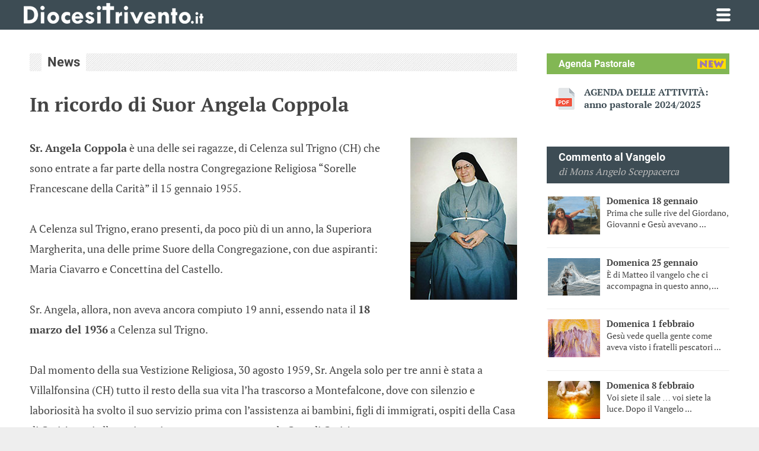

--- FILE ---
content_type: text/html; charset=utf-8
request_url: https://www.diocesitrivento.it/news/2015/07/09/in-ricordo-di-suor-angela-coppola/3074
body_size: 33131
content:
<!DOCTYPE html><html"><head><meta charset="utf-8" /><title>In ricordo di Suor Angela Coppola | Diocesi di Trivento</title><link rel="icon" href="/favicon.ico" type="image/x-icon" /><meta name="viewport" content="width=device-width, initial-scale=1, maximum-scale=1" /><link href="/css/dt?v=DR-N8rNDSzEFrylYVpGDGqltTN-WKt92eeUL9GV2G781" rel="stylesheet"/><script src="https://ajax.googleapis.com/ajax/libs/jquery/1.12.4/jquery.min.js"></script><meta name="description" content="Sr. Angela Coppola è una delle sei ragazze, di Celenza sul Trigno (CH) che sono entrate a far parte della nostra Congregazione Religiosa “Sorelle Francescane ..." /></head><body><form method="post" action="./3074" id="formDT"><div id="copriSchermo"></div><header><section class="content"><a href="/" id="logo"></a><nav><ul><li><a href="/" class="home">&nbsp;</a></li><li><a href="/vescovo">Vescovo</a><ul><li><a href="/vescovo/camillo-cibotti">S.E. Camillo Cibotti</a></li><li><a href="https://www.diocesitrivento.it/testi/download/Agenda-Pastorale-del-Vescovo.pdf" target="_blank">Agenda del Vescovo</a></li><li><a href="/vescovo/news-e-messaggi">News e messaggi</a></li><li><a href="/vescovo/omelie">Omelie</a></li><li><a href="/vescovo/lo-stemma">Lo stemma</a></li><li><a href="/vescovo/cronotassi-dei-vescovi">Cronotassi dei Vescovi</a></li><li><a href="/vescovo/contatta-il-vescovo">Contatta il Vescovo</a></li></ul></li><li><a href="/sinodo-diocesi-trivento">Sinodo in Diocesi</a></li><li><a href="/diocesi">Diocesi</a><ul><li><a href="/diocesi/curia-diocesana">Curia Diocesana</a></li><li><a href="/diocesi/sacerdoti-e-diaconi">Sacerdoti e Diaconi</a></li><li><a href="/diocesi/progetto-policoro">Il Progetto Policoro</a></li><li><a href="/diocesi/religiosi">Religiosi</a></li><li><a href="/diocesi/istituti-e-uffici">Istituti e Uffici</a></li><li><a href="/diocesi/azione-cattolica-diocesana">Azione Cattolica Diocesana</a></li><li><a href="/diocesi/centro-progetto-culturale">Centro Progetto Culturale</a></li><li><a href="/diocesi/le-parrocchie">Le parrocchie</a></li><li><a href="/diocesi/i-comuni-della-diocesi">I comuni della Diocesi</a></li><li><a href="/diocesi/bollettino-diocesano">Bollettino Diocesano</a></li><li><a href="http://www.diocesitrivento.it/storia-diocesi-trivento.aspx?sez=6&sotSez=1" target="_blank">Storia della Diocesi</a></li></ul></li><li><a href="/piano-pastorale">Piano Pastorale</a><ul><li><a href="/piano-pastorale/introduzione">Introduzione</a></li><li><a href="/piano-pastorale/premessa">Premessa</a></li><li><a href="/piano-pastorale/riferimenti-alla-famiglia-nelle-scritture">Riferimenti alla Famiglia nelle Scritture</a></li><li><a href="/piano-pastorale/icona-biblica">Icona biblica</a></li><li><a href="/piano-pastorale/obiettivo-e-stile-sinodale">Obiettivo e stile sinodale</a></li><li><a href="/piano-pastorale/missione-formazione">Missione Formazione</a></li><li><a href="/piano-pastorale/missione-ascolto">Missione Ascolto</a></li><li><a href="/piano-pastorale/missione-annuncio">Missione Annuncio</a></li><li><a href="/piano-pastorale/missione-testimonianza">Missione Testimonianza</a></li><li><a href="/piano-pastorale/responsabile-del-progetto">Responsabile del Progetto</a></li><li><a href="/piano-pastorale/conclusione">Conclusione</a></li><li><a href="/piano-pastorale/scarica-il-libetto">Scarica il libretto</a></li></ul></li><li><a href="/caritas-diocesana">Caritas Diocesana</a><ul><li><a href="/caritas-diocesana/notizie">Notizie</a></li><li><a href="/caritas-diocesana/emergenze-e-solidarieta">Emergenze e Solidarietà</a></li><li><a href="/caritas-diocesana/storia">Storia</a></li><li><a href="/caritas-diocesana/compiti">Compiti</a></li><li><a href="/caritas-diocesana/perche">Perché</a></li><li><a href="/caritas-diocesana/ambiti-di-intervento">Ambiti di intervento</a></li><li><a href="/caritas-diocesana/pubblicazioni">Pubblicazioni</a></li></ul></li><li><a href="/contatti">Contatti</a></li></ul></nav></section><hr><section class="content"><nav class="main"><ul><li class="sel"><a href="/news">News</a></li><li><a href="/foto-video">Foto e Video</a></li><li><a href="/commento-al-vangelo">Commento al Vangelo</a></li><li><a href="/appuntamenti-in-diocesi">Appuntamenti in Diocesi</a></li></ul></nav><!-- mobile --><section class="menu-mobile"><a href="#" class="iconaMenu"></a><nav><ul><li><a href="/">Home</a></li><li><a href="/news">News</a></li><li><a href="#" class="vescovo-open">Vescovo</a><ul class="vescovo-list"><li><a href="/vescovo/camillo-cibotti">S.E. Camillo Cibotti</a></li><li><a href="/vescovo/news-e-messaggi">News e messaggi</a></li><li><a href="https://www.diocesitrivento.it/testi/download/Agenda-Pastorale-del-Vescovo.pdf" target="_blank">Agenda del Vescovo</a></li><li><a href="/vescovo/omelie">Omelie</a></li><li><a href="/vescovo/lo-stemma">Lo stemma</a></li><li><a href="/vescovo/cronotassi-dei-vescovi">Cronotassi dei vescovi</a></li><li><a href="/vescovo/contatta-il-vescovo">Contatta il Vescovo</a></li></ul></li><li><a href="#" class="diocesi-open">Diocesi</a><ul class="diocesi-list"><li><a href="/diocesi/curia-diocesana">Curia Diocesana</a></li><li><a href="/diocesi/sacerdoti-e-diaconi">Sacerdoti e diaconi</a></li><li><a href="/diocesi/religiose">Religiose</a></li><li><a href="/diocesi/istituti-e-uffici">Istituti e Uffici</a></li><li><a href="/diocesi/azione-cattolica-diocesana">Azione Cattolica Diocesana</a></li><li><a href="/diocesi/le-parrocchie">Le parrocchie</a></li><li><a href="/diocesi/i-comuni-della-diocesi">I comuni della Diocesi</a></li><li><a href="/diocesi/bollettino-diocesano">Bollettino Diocesano</a></li><li><a href="/diocesi/storia-della-diocesi">Storia della Diocesi</a></li></ul></li><li><a href="/sinodo-diocesi-trivento">Sinodo in Diocesi</a></li><li><a href="/foto-video">Foto e video</a></li><li><a href="/commento-al-vangelo">Commento al Vangelo</a></li><li><a href="/appuntamenti-in-diocesi">Appuntamenti</a></li><li><a href="#" class="caritas-open">Caritas Diocesana</a><ul class="caritas-list"><li><a href="/caritas-diocesana/notizie">Notizie</a></li><li><a href="/caritas-diocesana/emergenze-e-solidarieta">Emergenze e Solidarietà</a></li><li><a href="/caritas-diocesana/storia">Storia</a></li><li><a href="/caritas-diocesana/compiti">Compiti</a></li><li><a href="/caritas-diocesana/perche">Perché</a></li><li><a href="/caritas-diocesana/ambiti-di-intervento">Ambiti di intervento</a></li><li><a href="/caritas-diocesana/pubblicazioni">Pubblicazioni</a></li></ul></li><li><a href="#" class="piano-open">Piano Pastorale</a><ul class="piano-list"><li><a href="/piano-pastorale/introduzione">Introduzione</a></li><li><a href="/piano-pastorale/premessa">Premessa</a></li><li><a href="/piano-pastorale/riferimenti-alla-famiglia-nelle-scritture">Riferimenti alla Famiglia nelle Scritture</a></li><li><a href="/piano-pastorale/icona-biblica">Icona biblica</a></li><li><a href="/piano-pastorale/obiettivo-e-stile-sinodale">Obiettivo e stile sinodale</a></li><li><a href="/piano-pastorale/missione-formazione">Missione Formazione</a></li><li><a href="/piano-pastorale/missione-ascolto">Missione Ascolto</a></li><li><a href="/piano-pastorale/missione-annuncio">Missione Annuncio</a></li><li><a href="/piano-pastorale/missione-testimonianza">Missione Testimonianza</a></li><li><a href="/piano-pastorale/responsabile-del-progetto">Responsabile del Progetto</a></li><li><a href="/piano-pastorale/conclusione">Conclusione</a></li><li><a href="/piano-pastorale/scarica-il-libetto">Scarica il libretto</a></li></ul></li><li><a href="/contatti">Contatti</a></li></ul></nav></section></section></header><main><section id="contenuti"><div id="ContentPlaceHolder1_PanelSingolaNews"><article><h2 class="titolo"><span>News</span></h2><h1>In ricordo di Suor Angela Coppola</h1><img src="/immagini/news/grandi/_3_1_1042_.jpg" alt="In ricordo di Suor Angela Coppola" class="right"> <strong>Sr. Angela Coppola</strong> è una delle sei ragazze, di Celenza sul Trigno (CH) che sono entrate a far parte della nostra Congregazione Religiosa &ldquo;Sorelle Francescane della Carità&rdquo; il 15 gennaio 1955.<br><br>A Celenza sul Trigno, erano presenti, da poco più di un anno, la Superiora Margherita, una delle prime Suore della Congregazione, con due aspiranti: Maria Ciavarro e Concettina del Castello.<br><br>Sr. Angela, allora, non aveva ancora compiuto 19 anni, essendo nata il <strong>18 marzo del 1936</strong> a Celenza sul Trigno.<br><br>Dal momento della sua Vestizione Religiosa, 30 agosto 1959, Sr. Angela solo per tre anni è stata a Villalfonsina (CH) tutto il resto della sua vita l&rsquo;ha trascorso a Montefalcone, dove con silenzio e laboriosità ha svolto il suo servizio prima con l&rsquo;assistenza ai bambini, figli di immigrati, ospiti della Casa di Carità e poi alle anziane ricoverate sempre presso la Casa di Carità.<br><br>Per il suo carattere tranquillo, attento, laborioso, preciso, disciplinato, costante, imperturbato, il nostro Fondatore don Vittorio Cordisco, la chiamava affettuosamente &ldquo;la beata&rdquo;.<br><br>E&rsquo; sempre stata &ldquo;presa&rdquo; dal senso del dovere, dalla responsabilità per il compito che le era stato assegnato dalla superiora e dal Fondatore; è &ldquo;il mio ufficio&rdquo; soleva rispondere a chi voleva, anche scherzosamente, distoglierla o distrarla dal suo dovere.<br><br>E&rsquo; stata fedele osservante della regola, degli orari, della disciplina con semplicità disarmante e precisione unica verso se stessa e verso quanto rientrava nel suo compito con grande senso di responsabilità, pur non avendo neanche completato il ciclo scolastico delle scuole elementare.<br><br>In questi ultimi anni, dopo l&rsquo;intervento chirurgico al cuore la sua salute fisica ne ha fortemente risentito, pertanto è diminuito il suo impegno con le anziane anche se fino alla fine ha cercato ancora di rendersi utile, con le sue premure e le sue attenzioni verso di esse, anche con il solo sedersi al loro fianco per farle mangiare o bere.<br><br>Una emorragia celebrale l&rsquo;ha portata in rianimazione per sei giorni, prima di incontrare il suo Signore, che per tanti anni, aveva servito e amato su questa terra: era il pomeriggio del <strong>24 giugno 2015</strong>, Solennità di S. Giovanni Battista. Il giorno 26 ai funerale a Montefalcone hanno partecipato, oltre al Vescovo e al parroco Don Gigino, Don Benito Giorgetta della diocesi di Termoli, che da bambino è stato ospite della Casa di Carità affidato alle cure di Sr. Angela, Don Alfonso Cerrone, e P. Teofilo, nostro assistente spirituale.<br><br>Sr. Angela dal cielo possa pregare per tutte noi, per la nostra santificazione, affinché un giorno possiamo insieme contemplare la gloria di Dio. A Lode del Signore. Amen!<span class="fonte">Ufficio comunicazioni sociali</span><span class="luogo">9 luglio 2015</span><div class="share"><h3 class="titolo"><span>Condividi pagina</span></h3><ul><script type="text/javascript">var siteurl = window.location.href;document.write('<li><a href="https://www.facebook.com/sharer/sharer.php?u=' + siteurl + '" class="facebook" target="_blank"></a></li>');document.write('<li><a href="https://twitter.com/intent/tweet?text=' + encodeURIComponent(document.title) + '&url=' + siteurl + '" class="twitter" target="_blank"></a></li>');</script></ul></div></article></div><div id="ContentPlaceHolder1_PanelSuggest"><section id="recenti"><div class="content"><h2 class="titolo"><span>Ultime news</span></h2><ul><li><a href="/foto-video/2026/01/12/le-foto-del-mini-campo-vocazionale-di-gennaio-2026/5087"></a><img src="/immagini/video/441_1.jpg" alt="descrizione"><h3>Le foto del mini-campo vocazionale di gennaio 2026</h3><span>12 gennaio 2026</span><em>Foto e Video</em></li><li><a href="/news/2026/01/07/il-sacerdote-don-enzo-di-nunzio-ha-lasciato-la-vita-terrena/5081"></a><img src="/immagini/News/preview/5081.jpg" alt="descrizione"><h3>Il sacerdote Don Enzo Di Nunzio ha lasciato la vita terrena</h3><span>Trivento, 7 gennaio 2026</span><em>News</em></li><li><a href="/news/2025/11/20/pellegrinaggio-a-roma-8-novembre-2025/5075"></a><img src="/immagini/News/preview/5075.jpg" alt="descrizione"><h3>Pellegrinaggio a Roma 8 Novembre 2025</h3><span>Roma, 20 novembre 2025</span><em>News</em></li><li><a href="/foto-video/2025/11/08/la-diocesi-di-trivento-al-giubileo-2025/5076"></a><img src="/immagini/video/440_1.jpg" alt="descrizione"><h3>La Diocesi di Trivento al Giubileo 2025</h3><span>Roma, 8 novembre 2025</span><em>Foto e Video</em></li></ul></div></section></div></section><section id="sidebar"><div class="content"><div id="PanelCalendarioPastorale" class="calendarioPastorale"><h3 class="titoloVerde newGif">Agenda Pastorale</h3><ul><li><a href="/testi/download/agenda-pastorale-2024-2025.pdf" target="_blank">AGENDA DELLE ATTIVITÀ: anno pastorale 2024/2025</a></li></ul></div><div id="PanelCommenti" class="commenti"><h3 class="titoloBlu">Commento al Vangelo</h3><em>di Mons Angelo Sceppacerca</em><ul><li><a href="/commento-al-vangelo/2026/01/18/domenica-18-gennaio/5085"></a><img src="/immagini/news/preview/_26_1_1077_.jpg"><h4>Domenica 18 gennaio</h4><p>Prima che sulle rive del Giordano, Giovanni e Gesù avevano ...</p></li><li><a href="/commento-al-vangelo/2026/01/25/domenica-25-gennaio/5089"></a><img src="/immagini/news/preview/_26_1_1078_.jpg"><h4>Domenica 25 gennaio</h4><p>È di Matteo il vangelo che ci accompagna in questo anno, ...</p></li><li><a href="/commento-al-vangelo/2026/02/01/domenica-1-febbraio/5090"></a><img src="/immagini/news/preview/_26_1_1079_.jpg"><h4>Domenica 1 febbraio</h4><p>Gesù vede quella gente come aveva visto i fratelli pescatori ...</p></li><li><a href="/commento-al-vangelo/2026/02/08/domenica-8-febbraio/5091"></a><img src="/immagini/news/preview/_26_1_1080_.jpg"><h4>Domenica 8 febbraio</h4><p>Voi siete il sale … voi siete la luce. Dopo il Vangelo ...</p></li><li><a href="/commento-al-vangelo/2026/02/15/domenica-15-febbraio/5092"></a><img src="/immagini/news/preview/_26_1_1081_.jpg"><h4>Domenica 15 febbraio</h4><p>Gesù realizza quello che le Scritture dicevano di lui. ...</p></li><li><a href="/commento-al-vangelo/2026/02/18/18-febbraio-mercoledi-delle-ceneri/5093"></a><img src="/immagini/news/preview/_26_1_1082_.jpg"><h4>18 febbraio - Mercoledì delle Ceneri</h4><p>"Quando fai l'elemosina... quando pregate... quando ...</p></li></ul></div><div id="PanelMinori" class="popupMinori"><a href="/testi/download/centro-ascolto-minori-2022.pdf" target="_blank"><strong>Centro ascolto minori</strong></a><br /><a href="/testi/download/per-saperne-di-piu-minori-2024.pdf" target="_blank"><strong>Per saperne di pi&ugrave;</strong></a><br /></div><a href="https://www.unitineldono.it/" target="_blank"><img src="/immagini/logo_CEI_uniti_nel_dono.jpg" class="sidebarBanner" alt="Logo CEI uniti nel Dono"></a><!--<img src="/immagini/banner-quaresima-2021.jpg" class="sidebarBanner" alt="Catechesi del Vescovo Claudio">--><!--<a href="https://www.diocesitrivento.it/TESTI/download/BOLLETTINO_2017-19_web.pdf" target="_blank"><img src="/immagini/bollettino-diocesano-trivento-2017-2019.png" class="sidebarBanner" alt="Bollettino della Diocesi di Trivento 2017-2019"></a>--><!--<div id="sinodo"><section><a href="https://www.synod.va/it.html" target="_blank">Sito Ufficiale del Sinodo 2021-2023</a><span></span><a href="https://camminosinodale.chiesacattolica.it/" target="_blank">Cammino Sinodale delle Chiese Italiane</a></section></div>--><a href="http://www.chieseabruzzomolise.it/" target="_blank"><img src="/immagini/logo-ceam.jpg" class="sidebarBanner" alt="Logo CEAM"></a><a href="https://www.diocesitrivento.it/8xmille"><img src="/immagini/8xmille-banner.jpg" class="sidebarBanner" alt="8xmille della Diocesi di Trivento"></a><a href="https://acs-italia.org/dona-ora/" target="_blank"><img src="/immagini/Brand-ACS.png" class="sidebarBanner" alt="Aiuto alla Chiesa che soffre - Dona ora"></a><!--<a href="https://www.diocesitrivento.it/testi/download/5permille2018.jpg" target="_blank"><img src="/immagini/5mille2018-home.png" class="sidebarBanner" alt="5 per mille alla Caritas di Trivento"></a><a href="https://www.diocesitrivento.it/foto-video/2018/07/31/la-cattedrale-di-trivento-in-3d/3870"><img src="/immagini/cattedrale3d.jpg" class="sidebarBanner" alt="La Cattedrale di Trivento in 3D"></a>--><a href="https://www.diocesitrivento.it/news/2020/07/27/20-anni-di-episcopato-di-mons-antonio-santucci-un-libro-a-cura-di-don-francesco-martino/4354"><img src="/immagini/santucci-LIBRO.gif" class="sidebarBanner" alt="20 Anni di Episcopato di Mons. Antonio Santucci: un libro a cura di don Francesco Martino"></a><!--<img src="/immagini/banner-messa-vescovo-canneto.gif" class="sidebarBanner" alt="Mons. Claudio Palumbo ogni domenica alle ore 10.00 celebrerà la Santa Messa nel Santuario Diocesano della Madonna di Canneto">--><div id="PanelDownload" class="download"><h3 class="titoloBlu">News e documenti scaricabili</h3><ul><li><a href='/TESTI/download/Rendiconto-2023-diocesi-trivento.pdf' target='_blank' title='Scarica il file'><span>News</span>ESERCIZIO FINANZIARIO 2023 DELLA DIOCESI DI TRIVENTO</a></li><li><a href='/TESTI/download/Metodologia-Catechesi-2023.pptx' target='_blank' title='Scarica il file'><span>News</span>UFFICIO CATECHISTICO DIOCESANO - I incontro di formazione per i catechisti della Diocesi di Trivento in Metodologia Catechistica</a></li></ul></div></div></section></main><footer><section class="content"><ul class="infoGeneriche"><li><img src="/immagini/diocesi-trivento-white.png" alt="Diocesi di Trivento" /></li><li>Piazza Cattedrale, 12<br>86029 Trivento (CB)</li><li>Email: <a href="mailto:info@diocesitrivento.it">info@diocesitrivento.it</a></li><li>Tel: <a href="tel:+390874871745">(+39) 0874/871745</a></li></ul><nav><ul><li><a href="/">Home</a></li><li><a href="/vescovo/claudio-palumbo">Vescovo</a></li><li><a href="/diocesi/curia-diocesana">Diocesi</a></li><li><a href="/news">News</a></li><li><a href="/foto-video">Foto e Video</a></li><li><a href="/commento-al-vangelo">Commento al Vangelo</a></li><li><a href="/appuntamenti-in-diocesi">Appuntamenti in Diocesi</a></li><li><a href="/caritas-diocesana/notizie">Caritas Diocesana</a></li><li><a href="/contatti">Contatti</a></li></ul></nav><ul class="credits"><li><h3>CREDITS</h3></li><li>Scrivi al responsabile dell'Ufficio Diocesano per le Comunicazioni Sociali <a href="mailto:domenicantonio.fazioli@diocesitrivento.it">domenicantonio.fazioli@diocesitrivento.it</a></li><li>Segnala eventuali errori riscontrati durante la navigazione, o dai un suggerimento per migliorare il sito <a href="mailto:webmaster@diocesitrivento.it">webmaster@diocesitrivento.it</a></li><li>Aiutaci ad aggiornare il sito diocesano: invia materiale testuale, fotografico e video a <a href="mailto:domenicantonio.fazioli@diocesitrivento.it">domenicantonio.fazioli@diocesitrivento.it</a></li></ul></section></footer><section id="superfooter"><div class="content"><a rel="license" href="https://creativecommons.org/licenses/by-sa/3.0/it/" target="_blank"><img alt="Licenza Creative Commons" src="https://i.creativecommons.org/l/by-sa/3.0/it/88x31.png"></a>Le informazioni e gli articoli pubblicati su questo sito sono distribuiti con Licenza <a rel="license" href="https://creativecommons.org/licenses/by-sa/3.0/it/" target="_blank">Creative Commons Attribuzione - Condividi allo stesso modo 3.0 Italia</a><!-- Inizio Codice Shinystat --><p><script type="text/javascript" language="JavaScript" src="https://codice.shinystat.com/cgi-bin/getcod.cgi?USER=diocesitrivento"></script><noscript><a href="https://www.shinystat.com/it" target="_top"><img src="https://www.shinystat.com/cgi-bin/shinystat.cgi?USER=diocesitrivento" alt="Contatori visite gratuiti" border="0"></a></noscript></p><!-- Fine Codice Shinystat --></div></section><script src="/js/dt?v=zZrkFCYY0mkAwmue8pgqgSbhQEpJGfIY66i_DsUX0RI1"></script><a href="#" id="top"></a><script async src="https://www.googletagmanager.com/gtag/js?id=UA-37938496-1"></script><script>window.dataLayer = window.dataLayer || [];function gtag() { dataLayer.push(arguments) };gtag('js', new Date());gtag('config', 'UA-37938496-1');</script><div class="aspNetHidden"><input type="hidden" name="__VIEWSTATEGENERATOR" id="__VIEWSTATEGENERATOR" value="CA8C29DA" /></div><div class="aspNetHidden"><input type="hidden" name="__VIEWSTATE" id="__VIEWSTATE" value="/[base64]/[base64]" /></div></form></body></html>

--- FILE ---
content_type: text/css; charset=utf-8
request_url: https://www.diocesitrivento.it/css/dt?v=DR-N8rNDSzEFrylYVpGDGqltTN-WKt92eeUL9GV2G781
body_size: 42672
content:
/* Minification failed. Returning unminified contents.
(214,29): run-time error CSS1035: Expected colon, found '}'*/
/* latin-ext */
@font-face {font-family: 'PT Serif';font-style: normal;font-weight: 400;src: local('PT Serif'), local('PTSerif-Regular'), url(https://fonts.gstatic.com/s/ptserif/v8/CPRt--GVMETgA6YEaoGitxTbgVql8nDJpwnrE27mub0.woff2) format('woff2');unicode-range: U+0100-024F, U+1E00-1EFF, U+20A0-20AB, U+20AD-20CF, U+2C60-2C7F, U+A720-A7FF;
}
/* latin */
@font-face {font-family: 'PT Serif';font-style: normal;font-weight: 400;src: local('PT Serif'), local('PTSerif-Regular'), url(https://fonts.gstatic.com/s/ptserif/v8/I-OtoJZa3TeyH6D9oli3ifesZW2xOQ-xsNqO47m55DA.woff2) format('woff2');unicode-range: U+0000-00FF, U+0131, U+0152-0153, U+02C6, U+02DA, U+02DC, U+2000-206F, U+2074, U+20AC, U+2212, U+2215;
}/* latin-ext */
@font-face {font-family: 'PT Serif';font-style: normal;font-weight: 700;src: local('PT Serif Bold'), local('PTSerif-Bold'), url(https://fonts.gstatic.com/s/ptserif/v8/QABk9IxT-LFTJ_dQzv7xpCYE0-AqJ3nfInTTiDXDjU4.woff2) format('woff2');unicode-range: U+0100-024F, U+1E00-1EFF, U+20A0-20AB, U+20AD-20CF, U+2C60-2C7F, U+A720-A7FF;
}
/* latin */
@font-face {font-family: 'PT Serif';font-style: normal;font-weight: 700;src: local('PT Serif Bold'), local('PTSerif-Bold'), url(https://fonts.gstatic.com/s/ptserif/v8/QABk9IxT-LFTJ_dQzv7xpI4P5ICox8Kq3LLUNMylGO4.woff2) format('woff2');unicode-range: U+0000-00FF, U+0131, U+0152-0153, U+02C6, U+02DA, U+02DC, U+2000-206F, U+2074, U+20AC, U+2212, U+2215;
}/* latin-ext */
@font-face {font-family: 'Roboto';font-style: normal;font-weight: 400;src: local('Roboto'), local('Roboto-Regular'), url(https://fonts.gstatic.com/s/roboto/v16/Fcx7Wwv8OzT71A3E1XOAjvesZW2xOQ-xsNqO47m55DA.woff2) format('woff2');unicode-range: U+0100-024F, U+1E00-1EFF, U+20A0-20AB, U+20AD-20CF, U+2C60-2C7F, U+A720-A7FF;
}
/* latin */
@font-face {font-family: 'Roboto';font-style: normal;font-weight: 400;src: local('Roboto'), local('Roboto-Regular'), url(https://fonts.gstatic.com/s/roboto/v16/CWB0XYA8bzo0kSThX0UTuA.woff2) format('woff2');unicode-range: U+0000-00FF, U+0131, U+0152-0153, U+02C6, U+02DA, U+02DC, U+2000-206F, U+2074, U+20AC, U+2212, U+2215;
}/* latin-ext */
@font-face {font-family: 'Roboto';font-style: normal;font-weight: 700;src: local('Roboto Bold'), local('Roboto-Bold'), url(https://fonts.gstatic.com/s/roboto/v16/97uahxiqZRoncBaCEI3aWxJtnKITppOI_IvcXXDNrsc.woff2) format('woff2');unicode-range: U+0100-024F, U+1E00-1EFF, U+20A0-20AB, U+20AD-20CF, U+2C60-2C7F, U+A720-A7FF;
}
/* latin */
@font-face {font-family: 'Roboto';font-style: normal;font-weight: 700;src: local('Roboto Bold'), local('Roboto-Bold'), url(https://fonts.gstatic.com/s/roboto/v16/d-6IYplOFocCacKzxwXSOFtXRa8TVwTICgirnJhmVJw.woff2) format('woff2');unicode-range: U+0000-00FF, U+0131, U+0152-0153, U+02C6, U+02DA, U+02DC, U+2000-206F, U+2074, U+20AC, U+2212, U+2215;
}*{box-sizing:border-box;font-family: 'PT Serif', serif;word-wrap: break-word;}body {margin:0;background:#EEE;color:#444;
}.content{padding:0 40px;margin:0 auto;max-width:1400px;
}header{background:#3d4c54;    padding-top:10px;height:122px;
}#top{width:48px; height:48px; position:fixed; right:10px; bottom:-60px; background:url(/immagini/up.png) center center no-repeat #EEE; border-radius:3px; transition:bottom .7s; z-index:20;}
#top:hover{background-color:#82b754;}main a{color:#3d4c54; text-decoration:underline; font-weight:bold;}
main a:hover{color:#82b754; }main a.arancio{color:#ff6600;}
main a.arancio:hover{color:#dd5800; }main #video a{color:#82b754; text-decoration:none;}
main #video a:hover{text-decoration:underline;}.titolo{ background:url(/immagini/pattern.jpg) 0 0; padding:0; margin:0 0 15px; position:relative; height:30px;}
.titolo span{font-family: 'Roboto', sans-serif; background:#FFF; position:absolute; height:100%; left:20px; padding-left:10px;padding-right:10px; line-height:30px;}header #logo{ float:left; width:303px; height:35px; background:url(/immagini/diocesi-trivento-white.png) 0 0 no-repeat; margin-top:10px;}
header .menu-mobile{display:none;}
header nav{float:right;}
header nav ul{list-style:none; padding:0; margin:0;}
header nav ul li{ float:left; position:relative;}
header nav ul li a{display:block; line-height:35px; padding:10px 25px; color:#FFF;font-family: 'Roboto', sans-serif; text-decoration:none; transition:.5s;}
header nav ul li:hover a{background-color:#303e45; }
header nav ul li a.home{ background:url(/immagini/church.png) center center no-repeat;}
header nav ul li ul{position:absolute; top:100%; left:0; width:200%;background-color:#303e45; z-index:5; padding:0; display:none;}header nav ul li ul{width:250%;}
header nav ul li:nth-child(4) ul{width:200%;}
header nav ul li:nth-child(5) ul{width:150%;}header nav ul li:hover ul{display:block;}
header nav ul li li{float:none;}
header nav ul ul li a{display:block; line-height:25px; padding:8px 25px; border-bottom:solid 1px #888; font-size:.95em;}
header nav ul ul li:hover a{background-color:#465b66}header hr{margin:10px 0 0;border:solid #4c626d 1px; clear:both;}
header nav.main{float:left;}
header nav.main ul li a{font-size:1.1em; text-transform:uppercase; background-position:25px center; background-repeat:no-repeat; padding:10px 25px 10px 60px;}
header nav.main ul li:nth-child(1) a{background-image:url(/immagini/news.png);}
header nav.main ul li:nth-child(2) a{background-image:url(/immagini/photo-camera.png);}
header nav.main ul li:nth-child(3) a{background-image:url(/immagini/bible.png);}
header nav.main ul li:nth-child(4) a{background-image:url(/immagini/calendar.png);}
header nav ul li.sel > a {background-color: #82b754;}main{max-width:1400px; margin:0 auto; overflow:auto; background:#FFF; clear:both;}
main .content{overflow:auto;}#contenuti{width:72%; float:left; min-height:400px; /*background:#ffd800;*/}
#sidebar{width:28%; float:left; min-height:400px; /*background:#ff6a00;*/ padding-top:50px; padding-bottom:80px;}.spotTop{background:url(/immagini/avvento.png) 10px center no-repeat #82b754;padding:10px 10px 10px 140px;color:3d4c54;margin:30px 25px 0;	
}.spotTop span{ display:block; margin:5px 0 0 0; font-weight:bold; font-size:1.2em;}
.spotTop p{margin-top:5px;}#contenuti .testoDestra{ text-align:right;}
#contenuti .testoCentro{padding:0 25px; text-align:center}
#contenuti .testoGrande{font-size:1.5em; line-height:1.8em;}
#contenuti .clear{clear:both}#sidebar ul{padding:0; margin:0; list-style:none;}#sidebar .pulsanteVerde{background:#82b754; text-decoration:none; display:block; max-width:180px; margin:20px auto 0; padding:8px 12px; text-align:center;font-family: 'Roboto', sans-serif; color:#FFF; border-radius:2px; }
#sidebar .pulsanteVerde:hover{ background:#3d4c54;}.titoloVerde{background-color:#82b754; color:#FFF; padding:8px 20px; margin:0 0 15px; font-size:1.1em;font-family: 'Roboto', sans-serif;}
.newGif {background-image:url(/immagini/new06p.gif); background-position: 98% center; background-repeat: no-repeat}
.titoloBlu{background:#3d4c54; color:#FFF; padding:8px 20px; margin:0 0 15px; font-size:1.1em;font-family: 'Roboto', sans-serif;}#contenuti .content{padding:0 50px;}
#sidebar .content{padding:0 50px 0 0;}
.calendario{margin-bottom:50px; color:#666; font-size:.9em;}
.calendario ul{ padding:0 !important; margin:0;}
.calendario .data{ display:block; padding-left:25px; background:url(/immagini/calendario16.png) 0 2px no-repeat; min-height:22px;font-family: 'Roboto', sans-serif; padding-bottom:6px; font-weight:bold;}
.calendario .luogo{ display:block; padding-left:25px; background:url(/immagini/location.png) 0 2px no-repeat; min-height:22px;font-family: 'Roboto', sans-serif; padding-bottom:6px;font-weight:bold;}
.calendario p{margin:0;font-family: 'Roboto', sans-serif; padding-bottom:0; padding-left:25px}
.calendario li{margin-bottom:15px; padding:10px;background:url(/immagini/calendario.png) 98% 6px no-repeat #FAFAFA; overflow:auto; border:solid 1px #FFF;}
.calendario li a{background:#82b754; color:#FFF; text-align:center; max-width:100px; text-decoration:none;font-family: 'Roboto', sans-serif; margin:0 -10px -10px 0; display:block; color:#FFF; padding:4px 8px; font-size:.95em; display:block; float:right;}
.calendario li a:hover{background:#3d4c54; }
.calendario li:hover{border-color:#82b754}.calendarioPastorale{margin-bottom:50px; color:#666; font-size:.9em;}
.calendarioPastorale ul{ padding:0 !important; margin:0; overflow:auto;}
.calendarioPastorale li{float:none; width:100%; padding:5px 0 10px;}/* aggiunta per link secco */
.calendarioPastorale li{width:100%;}
.calendarioPastorale li a{display:block; width:90%; margin-left:5%; background:url(/immagini/pdf.png) 0 center no-repeat; min-height:37px; padding-left:48px; text-decoration:none; color:#3d4c54; font-weight:bold; font-size:1.1em;}
.calendarioPastorale li a:hover{text-decoration:underline;}
/* aggiunta per link secco */#sinodo {width:100%;background:url(/immagini/CEI_LOGO_SINODO.png) 0 0 no-repeat;background-size:contain;padding-bottom:250px;position:relative;margin-bottom:25px;
}#sinodo section {position:absolute;left:0;bottom:0;padding:10px;background:#EEE;line-height:1.2em;width:100%
}#sinodo section span {display:block;height10px}#sinodo section a {text-decoration:none;color:#3d4c54;font-size:.9em;}#sinodo:hover section {background:#82b754;}#sinodo section a:hover {text-decoration:underline;color:#fff;}#sidebar .sidebarBanner{ display:block; width:100%; max-width:345px; margin:0 0 30px;}.popupMinori {
background:url(/immagini/banner-minori-2022.jpg) no-repeat; background-size:cover; width:340px; height:192px; padding:5px; margin-bottom:20px}.popupMinori  a{display:inline-block; margin-bottom:6px; color:#000;}.commenti{margin-bottom:50px;}.commenti li{position:relative; overflow:auto; clear:left; padding:15px 0 0; border-bottom:solid 1px #EEE;}
.commenti li a{position:absolute; top:0; left:0; width:100%; height:100%;}
.commenti img{width:30%; float:left; margin-right:3%; margin-bottom:20px; border:solid 2px #FFF}
.commenti li h4,.commenti li p{ float:left; font-size:.9em; margin:0; width:67%;}
.commenti li h4{padding-bottom:1px; font-size:.92em;}
.commenti li:hover h4{ text-decoration:underline;}
.commenti li:hover img{border-color:#82b754}
.commenti li:last-child{border:none;}
.commenti li:first-child{padding:0;}
.commenti h3{margin-bottom:0; padding-bottom:0;}
.commenti em{display:block; text-align:left; padding:3px 20px 9px;background:#3d4c54; color:#BBB; margin-bottom:20px;}#sidebar .correlate{margin-bottom:50px;}
#sidebar .correlate ul{padding:5px 15px; border:solid 1px #82b754; background:#F5F5F5;}
#sidebar .correlate li{position:relative; overflow:auto; clear:left; padding:15px 0; border-bottom:solid 1px #EEE;}
#sidebar .correlate li a{position:absolute; top:0; left:0; width:100%; height:100%;}
#sidebar .correlate img{width:36%; float:left; margin-right:3%; margin-top:5px; border:solid 2px #F5F5F5;}
#sidebar .correlate li h4{ width:100%; margin:0; padding:0;}
#sidebar .correlate li p{margin:0; padding:0;}
#sidebar .correlate li h4{padding-bottom:5px; font-size:.92em;}
#sidebar .correlate li:hover h4{ text-decoration:underline;}
#sidebar .correlate li:hover p{ text-decoration:underline;}
#sidebar .correlate li:hover img{border-color:#82b754}
#sidebar .correlate li:last-child{border:none;}
#sidebar .correlate h3{margin-bottom:0; padding-bottom:5px;}
#sidebar .correlate em{font-style:normal; position:absolute; bottom:10px; left:8px; padding:6px 12px 5px; background:#82b754; color:#FFF; font-size:.85em;font-family: 'Roboto', sans-serif;}footer{background:#303e45; min-height:200px; padding:50px 0 60px; overflow:auto; font-weight:normal;}footer .content{font-family: 'Roboto', sans-serif !important;}
footer ul{padding:0; margin:0; list-style:none; color:#FFF; float:left; width:40%;}
footer ul.infoGeneriche{ width:30%; padding-right:40px;}
footer ul img{max-width:100%;}
footer ul li{padding-bottom:10px;}
footer a{color:#82b754; text-decoration:none;}
footer a:hover{ text-decoration:underline;}
footer nav{float:left; width:30%;padding-right:40px;}
footer nav ul{width:100%;}
footer nav li{border-bottom:solid 1px #40525b; padding:0;}
footer nav li a{top:0; left:0; width:100%; height:100%;padding:7px 10px; display:block; }
footer nav li a:hover{color:#EEE;}footer ul li h3{margin:0;}
footer ul.credits li{padding:12px 10px;border-bottom:solid 1px #40525b; }
footer ul.credits li:first-child{padding:0 10px 12px; border:none;}
footer ul.credits li:last-child{border:none;}#superfooter{background:#222; padding:30px; text-align:center;}
#superfooter .content{font-family: 'Roboto', sans-serif; color:#CCC; font-weight:normal; font-size:.9em; max-width:650px;}
#superfooter img{display:block; margin:0 auto 15px;}
#superfooter a{color:#82b754; text-decoration:none;font-family: 'Roboto', sans-serif;}
#superfooter a:hover{color:#EEE;}.special{background:#222; padding:50px 0; font-size:1.2em;}
.special .testi{color:#FFF; float:right; width:30%;}
.special .testi h1{margin-top:0;}
.special .video{ width:65%;}.boxVideo{height: 0;overflow: hidden;padding-bottom: 56.25%;padding-top: 0;position: relative;width:100%;
}
.boxVideo iframe,.boxVideo video{height: 100%;width: 100%;left: 0;position: absolute;top: 0;	border:none;
}/*home*/
#primopiano{padding:50px 0;}
#primopiano ul{margin:0; list-style:none; padding:0;}
#primopiano ul li{float:left; width:47%; position:relative;  padding:20px 0; }
#primopiano ul li a{position:absolute; width:100%; height:100%; left:0; top:0; z-index:2;}
#primopiano ul li:nth-child(2n+1){margin-right:6%;}
#primopiano ul li .foto{position:relative; overflow:hidden; width:100%; height:250px; max-width:450px; border:solid 2px #FFF;}
#primopiano ul li .foto img{ position:absolute; top:0; left:0; min-width:100%; max-width:450px; min-height:100%;max-height:320px;}
#primopiano ul li h2,#primopiano ul li p{margin:0; padding-top:10px;}
#primopiano ul li em{font-style:normal; position:absolute; top:22px; left:2px; padding:6px 12px 5px; background:#82b754; color:#FFF; font-size:.85em;font-family: 'Roboto', sans-serif;}
#primopiano ul li span{display:block; padding:6px 6px 6px 32px; margin-top:10px; line-height:24px; border-top:solid 1px #EEE;font-size:.9em; color:#999;font-family: 'Roboto', sans-serif; background:url(/immagini/calendario.png) 0 5px no-repeat}
#primopiano ul li:hover h2{text-decoration:underline;}
#primopiano ul li:hover .foto{border-color:#82b754;}#primopiano ul li.primo{float:none; width:100%; position:relative;  padding:20px 0; overflow:auto; }
#primopiano ul li.primo .foto{float:left;width:48%; height:250px; max-width:550px; border:solid 2px #FFF; margin-bottom:10px; margin-right:2%;}
#primopiano ul li.primo .foto img{ position:absolute; top:0; left:0; min-width:100%; max-width:550px; min-height:100%;max-height:320px;}
#primopiano ul li.primo h2,#primopiano ul li.primo p{margin:0; padding-top:0; float:left; width:50%;}
#primopiano ul li.primo h2{padding-bottom:5px;}
#primopiano ul li.primo span{clear:left;}
#primopiano ul li.primo:hover .foto{border-color:#82b754;}#recenti{padding:0 0 50px}
#recenti ul{margin:0; list-style:none; padding:0;}
#recenti ul li{float:left; width:23%; position:relative;  padding:20px 0; margin-right:2.5%}
#recenti ul li:nth-child(4),#recenti ul li:nth-child(8),#recenti ul li:nth-child(12){margin-right:0;width:23.5%;}
#recenti ul li:nth-child(5),#recenti ul li:nth-child(9){clear:left;}
#recenti ul li a{position:absolute; width:100%; height:100%; left:0; top:0; z-index:2;}
#recenti ul li img{max-width:100%; border:solid 2px #FFF;}
#recenti ul li h3{margin:0; padding-top:5px; font-size:1.05em;}
#recenti ul li span{display:block; padding:7px 6px 4px 23px; margin-top:10px; line-height:13px; border-top:solid 1px #EEE;font-size:13px; color:#999;font-family: 'Roboto', sans-serif; background:url(/immagini/calendario16.png) 0 5px no-repeat;}
#recenti ul li:hover h3{text-decoration:underline;}
#recenti ul li:hover img{border-color:#82b754;}
#recenti ul li em{font-style:normal; position:absolute; top:22px; left:2px; padding:4px 8px 3px; background:#82b754; color:#FFF; font-size:.8em;font-family: 'Roboto', sans-serif;}#speciali{padding:30px 0; background:#eff8fd; margin:10px 50px 50px 0;}
#speciali h2{ background:url(/immagini/speciale.gif) 0 7px no-repeat; padding:0 0 0 22px; margin:0;font-family: 'Roboto', sans-serif;}
#speciali h2 span{font-family: 'Roboto', sans-serif;color:#b75454;}
#speciali ul{margin:0; list-style:none; padding:0;}
#speciali ul li{float:left; width:23%; position:relative;  padding:20px 0; margin-right:2.5%}#speciali ul li.foto i{ position:absolute; top:22px; right:5px; background:url(/immagini/photo.png) 0 0 no-repeat; width:32px; height:32px; z-index:3}
#speciali ul li.video i{position:absolute; top:22px; right:5px; background:url(/immagini/youtube.png) 0 0 no-repeat; width:32px; height:32px; z-index:3}#speciali ul li:nth-child(4),#speciali ul li:nth-child(8),#speciali ul li:nth-child(12){margin-right:0;width:23.5%;}
#speciali ul li:nth-child(5),#speciali ul li:nth-child(9){clear:left;}
#speciali ul li a{position:absolute; width:100%; height:100%; left:0; top:0; z-index:2;}
#speciali ul li img{max-width:100%; border:solid 2px #FFF;}
#speciali ul li h3{margin:0; padding-top:5px; font-size:1.05em;}
#speciali ul li span{display:block; padding:7px 6px 4px 23px; margin-top:10px; line-height:13px; border-top:solid 1px #EEE;font-size:13px; color:#999;font-family: 'Roboto', sans-serif; background:url(/immagini/calendario16.png) 0 5px no-repeat;}
#speciali ul li:hover h3{text-decoration:underline;}
#speciali ul li:hover img{border-color:#82b754;}
#speciali ul li em{font-style:normal; position:absolute; top:22px; left:2px; padding:4px 8px 3px; background:#82b754; color:#FFF; font-size:.8em;font-family: 'Roboto', sans-serif;}#multimedia{background:#303e45; padding:15px 0 40px; margin-right:50px;}
#multimedia ul{margin:0; list-style:none; padding:0; color:#EEE; display:table;}
#multimedia ul li{float:left; width:31%; position:relative; padding:20px 0; min-height:315px; margin-right:3.5%;}
#multimedia ul li:last-child{margin-right:0;width:31%;}
#multimedia ul li a{position:absolute; width:100%; height:100%; left:0; top:0; z-index:2;}
#multimedia ul li img{width:100%; border:solid 3px #AAA;}
#multimedia ul li:hover img{border-color:#FFF;}
#multimedia h2{margin:0; padding:20px 0 5px; color:#FFF;font-family: 'Roboto', sans-serif; font-size:1.6em;}
#multimedia ul li h3{margin:0; padding:5px 0 15px; color:#FAFAFA; font-size:1.1em;}
#multimedia ul li span{display:block; padding:7px 6px 4px 23px; position:absolute; width:100%; left:0; bottom:0;margin-top:10px; line-height:13px; border-top:solid 1px #999;font-size:13px; color:#999;font-family: 'Roboto', sans-serif; background:url(/immagini/calendario16.png) 0 5px no-repeat;}
#multimedia ul li:hover h3{text-decoration:underline;}
#multimedia ul li em{font-style:normal; position:absolute; top:22px; left:2px; padding:4px 8px 3px; background:#82b754; color:#FFF; font-size:.8em;font-family: 'Roboto', sans-serif;}#multimedia ul li.foto i{ position:absolute; top:25px; left:7px; background:url(/immagini/photo-b.png) 0 0 no-repeat; width:32px; height:32px; z-index:3}
#multimedia ul li.video i{position:absolute; top:25px; left:7px; background:url(/immagini/youtube-b.png) 0 0 no-repeat; width:32px; height:32px; z-index:3}#linkUtili{padding:50px 0; background:#fff;}
#linkUtili ul{margin:0; padding:20px 0 0; list-style:none;}
#linkUtili ul li{width:47%; margin-right:3%; float:left; overflow:auto;}
#linkUtili ul li:last-child {width:50%; margin:0;}
#linkUtili ul li:first-child span{display:block; padding:25px 0 0; border-bottom:dashed 1px #CCC; margin-bottom:25px;}
#linkUtili ul li ul{overflow:hidden; padding-top:0;}
#linkUtili ul li ul li{width:25%; padding:3px; float:left; margin:0;}
#linkUtili ul li ul li:last-child {width:25%;}
#linkUtili ul li ul li img{width:100%; border:solid 2px #FFF;}
#linkUtili ul li ul li img:hover{border-color:#82b754;}
#linkUtili ul li ul li:nth-child(5),#linkUtili ul li ul li:nth-child(9),#linkUtili ul li ul li:nth-child(13),#linkUtili ul li ul li:nth-child(17){clear:left;}#linkUtili ul li table{width:100% !important;}
#linkUtili ul li table a{float:none; width:100%; border:0;}.download ul li{padding:10px; border-bottom:solid 1px #EEE;}
.download ul li a{ text-decoration:none; color:#555; font-weight:normal;}
.download ul li a span{color:#82b754; display:block; font-weight:bold;}
.download ul li a:hover{ text-decoration:underline;}
.download ul li a:hover span{ text-decoration:none !important;}/*fine home*/article{ padding:50px 50px 100px;font-size:1.15em;line-height:1.9em
}article h1 { font-size:1.8em;line-height:1.4em}article h2.titolo{font-size:1.2em;}article video{max-width:100%;}article li{padding:5px 0;}article img{max-width:100%;}
article img.left{max-width:45%; float:left; margin-right:20px; margin-left:0; margin-bottom:10px;}
article img.right{max-width:45%; float:right; margin-left:20px; margin-bottom:10px;}
article img.block{max-width:100%; display:block; float:none;margin-bottom:0; padding-bottom:20px;}article span.fonte{display:block; padding:10px 10px 5px; border-top:solid 1px #DDD; margin-top:45px; color:#777; clear:both;}
article span.luogo{display:block; padding:0 10px; color:#777; clear:both;}article a{color:#82b754; font-weight:bold; text-decoration:none;}
article a:hover{text-decoration:underline;}article a.cta{background:#82b754; border:solid 2px #82b754; display:block; text-align:center; width:280px; padding:10px; color:#fff; font-weight:bold; text-decoration:none;}article a.cta:hover{background:#fff; color:#82b754;}article span.linkVangelo{display:block; padding:5px 15px; margin:0 0 20px; background:#F5F5F5;}article .big{font-size:1.5em;}article .discorso{padding: 42px 20px 25px; border:solid 3px #EEE; background:url(/immagini/quote-button.png) no-repeat 18px 8px #FBFBFB; margin-top:30px;
}article .sup{font-weight:bold; font-size:.9em;position: relative;top: -0.4em; color:#30f}article .note{margin-top: 50px;padding-top: 30px;border-top: solid 1px #ddd;font-size: .9em;line-height: 1.6em;
}.archivio{padding:50px 0; font-size:1.05em;}
.archivio ul{padding:0; margin:0; list-style:none; clear:both;}
.archivio ul li{padding:20px 0; border-bottom:solid 1px #DDD; overflow:auto; position:relative;}
.archivio ul li a{position:absolute; top:0; left:0; width:100%; z-index:2; height:100%;}
.archivio ul li img{max-width:280px; float:left; margin-right:20px; border:solid 2px #FFF;}
.archivio ul li:hover img{border-color:#82b754;}
.archivio ul li h3,.archivio ul li p{margin:0 0 10px; line-height:1.6em;}
.archivio ul li p{position:relative;}
.archivio ul li p i{position:absolute; z-index:2; background-position:0 0; background-repeat:no-repeat; width:32px; height:32px; top:8px; left:8px;}
.archivio ul li.foto p i{background-image:url(/immagini/photo-b.png)}
.archivio ul li.video p i{background-image:url(/immagini/youtube-b.png)}.archivio ul li.foto:hover i{background-image:url(/immagini/photo.png)}
.archivio ul li.video:hover i{background-image:url(/immagini/youtube.png)}.archivio ul li:hover h3,.archivio ul li:hover p{text-decoration:underline;}
.archivio ul li span.data{display:block; padding:2px 6px 5px 32px; line-height:32px;font-size:.9emem; color:#888;font-family: 'Roboto', sans-serif; background:url(/immagini/calendario.png) 0 5px no-repeat}
.archivio select{font-size:1.1em; padding:5px 10px;font-family: 'Roboto', sans-serif; border:solid 1px #CCC; }
.archivio .destra{float:right; font-weight:bold; margin-bottom:10px;}
.archivio label{padding-right:5px;}.agenda{margin:50px 0; color:#666;}
.agenda ul{ padding:0 !important; margin:30px 0 0; font-size:1.1em;}
.agenda ul li .data{ display:block; padding-left:25px; background:url(/immagini/calendario16.png) 0 2px no-repeat; min-height:22px;font-family: 'Roboto', sans-serif; padding-bottom:10px; font-weight:bold;}
.agenda ul li .luogo{ display:block; padding-left:25px; background:url(/immagini/location.png) 0 2px no-repeat; min-height:22px;font-family: 'Roboto', sans-serif; padding-bottom:10px;font-weight:bold;}
.agenda ul li p{margin:10px 0;font-family: 'Roboto', sans-serif; padding-bottom:0; padding-left:25px}
.agenda ul li{margin-bottom:15px; padding:15px;background:url(/immagini/calendario.png) 98% 6px no-repeat #FAFAFA; overflow:auto;}
.agenda ul li a{background:#82b754; color:#FFF; text-align:center; max-width:150px; text-decoration:none;font-family: 'Roboto', sans-serif; margin:0 -10px -10px 0; display:block; color:#FFF; padding:6px 10px; font-size:.95em; display:block; float:right;}
.agenda ul li a:hover{background:#3d4c54;}.agenda ol{ padding:10px 0 0; margin:0; font-size:1em; list-style:none; overflow:auto;}
.agenda ol li{float:left;}
.agenda ol li a{display:block; padding:10px 18px; background:#999; color:#FFF; text-decoration:none;border:solid 1px #FFF;font-family: 'Roboto', sans-serif;}
.agenda ol li a:hover{background:#3d4c54}
.agenda ol li.sel a{background:#82b754;}.sacerdoti{margin:50px 0;}
.sacerdoti ul{ padding:0 !important; margin:30px 0 0; font-size:1.1em;}
.sacerdoti ul li p{margin:10px 0;font-family: 'Roboto', sans-serif; padding-bottom:0; padding-left:25px}
.sacerdoti ul li{margin-bottom:15px; padding:20px 25px;background:#FAFAFA; overflow:auto;}
.sacerdoti ul li a{color:#82b754;font-family: 'Roboto', sans-serif; text-decoration:none; font-weight:bold; }
.sacerdoti ul li a:hover{text-decoration:underline;}
.sacerdoti ul li h3{margin:0 0 10px;}
.sacerdoti ul li table{ border-collapse:collapse;border:0;padding:0; margin:0;}
.sacerdoti ul li table td{padding:5px 0; vertical-align:top;}
.sacerdoti ul li table td:first-child{width:120px;}.luoghi{margin:50px 0;}
.luoghi ul{ padding:0 !important; margin:30px 0 0; font-size:1.1em;}
.luoghi ul li .data{ display:block; padding-left:25px; min-height:22px;font-family: 'Roboto', sans-serif; padding-bottom:10px; font-weight:bold;}
.luoghi ul li .luogo{ display:block; padding-left:25px; background:url(/immagini/location.png) 0 2px no-repeat; min-height:22px;font-family: 'Roboto', sans-serif; padding-bottom:10px;font-weight:bold;}
.luoghi ul li p{margin:10px 0;font-family: 'Roboto', sans-serif; padding-bottom:0; padding-left:25px}
.luoghi ul li{margin-bottom:15px; padding:15px;background:#FAFAFA; overflow:auto; position:relative;}
.luoghi ul li a{position:absolute; width:100%; height:100%; left:0; top:0; z-index:2; border:solid 1px #82b754}
.luoghi article{padding:0;}#foto{ margin:50px 50px 0; color:#fff;position:relative;}
#foto .content{background:#222; padding: 70px 50px 50px;}
#foto .content img{max-width:100%; display:block;margin:0 auto !important;}
#foto .titolo{color:#444; margin-bottom:20px;}/*photo gallery*/.rslides {position: relative;list-style: none;overflow: hidden;width: 100%;padding: 0;margin: 0;}.rslides li {-webkit-backface-visibility: hidden;position: absolute;display: none;width: 100%;left: 0;top: 0;}.rslides li:first-child {position: relative;display: block;float: left;}.rslides img {display: block;height: auto;max-width: 100%;max-height:633px;border: 0;margin:0 auto !important;border:solid 2px #CCC;}.prev{position:absolute; top:80px; left:50%; margin-left:-34px; z-index:5; color:#FFF; text-decoration:none; width:28px; height:28px; background:#666; line-height:24px; text-align:center; font-size:22px; border-radius:2px;}
.next{position:absolute; top:80px; right:50%; margin-right:-34px; z-index:5; color:#FFF; text-decoration:none;width:28px; height:28px; background:#666; line-height:24px; text-align:center; font-size:22px; border-radius:2px;}
.prev:hover{background: #82b754;color: #FFF;}
.next:hover{background: #82b754;color: #FFF;}.rslides_tabs{padding:0; margin:25px 0 15px; list-style:none; overflow:auto;}
.rslides_tabs li{float:left; margin-right:5px; margin-bottom:5px;}
.rslides_tabs li a{color:#fff; background:#444; display:block; width:20px; height:20px; text-align:center; font-weight:normal; font-family: 'Roboto', sans-serif; text-decoration:none; font-size:14px; line-height:22px; border-radius:2px;}
.rslides_tabs li a:hover{background: #82b754;color: #FFF;}
.rslides_tabs li.rslides_here a{background: #82b754;}/* fine photo gallery*/#video{ margin:50px 50px 0; color:#fff;}
#video .content{background:#222; padding:50px;}
#video .titolo{color:#444; margin-bottom:20px;}#video .boxVideo{height: 0;overflow: hidden;padding-bottom: 56.25%;padding-top: 0;position: relative;width:100%;
}
#video .boxVideo iframe{height: 100%;width: 100%;left: 0;position: absolute;top: 0;	border:none;
}#multimediaIn{background:#222; padding:15px 0 40px; margin:0 50px 50px;}
#multimediaIn ul{margin:0; list-style:none; padding:0; color:#EEE; display:table;}
#multimediaIn ul li{float:left; width:31%; position:relative; padding:20px 0; min-height:315px; margin-right:3.5%;}
#multimediaIn ul li:last-child{margin-right:0;width:31%;}
#multimediaIn ul li a{position:absolute; width:100%; height:100%; left:0; top:0; z-index:2;}
#multimediaIn ul li img{width:100%; border:solid 3px #AAA;}
#multimediaIn ul li:hover img{border-color:#FFF;}
#multimediaIn h2{margin:0; padding:20px 0 5px; color:#FFF;font-family: 'Roboto', sans-serif; font-size:1.6em; border-bottom:solid 1px #CCC;}
#multimediaIn ul li h3{margin:0; padding:5px 0; color:#FAFAFA; font-size:1.1em;}
#multimediaIn ul li span{display:block; padding:7px 6px 4px 23px; position:absolute; width:100%; left:0; bottom:0;margin-top:10px; line-height:13px; border-top:solid 1px #999;font-size:13px; color:#999;font-family: 'Roboto', sans-serif; background:url(/immagini/calendario16.png) 0 5px no-repeat;}
#multimediaIn ul li:hover h3{text-decoration:underline;}
#multimediaIn ul li em{font-style:normal; position:absolute; top:22px; left:2px; padding:4px 8px 3px; background:#82b754; color:#FFF; font-size:.8em;font-family: 'Roboto', sans-serif;}article .share{margin-top:50px}
article .share ul{padding:0;margin:20px 0;display:block;max-width:280px;list-style:none;overflow:auto}
article .share ul li{float:left;margin-right:5px}
article .share ul li:last-child{margin-right:0}
article .share ul li a{display:block;opacity:.75;transition:opacity .6s;height:33px}
article .share ul li a:hover{opacity:1}
article .share ul li a.facebook{background:url(/immagini/facebook-button.png) 0 0 no-repeat;width:98px}
article .share ul li a.twitter{background:url(/immagini/twitter-button.png) 0 0 no-repeat;width:85px}
article .share ul li a.googlePlus{background:url(/immagini/gplus-button.png) 0 0 no-repeat;width:85px}/* responsive */
@media all and (max-width:1200px){
.content{ padding:0 30px;}
#contenuti .content{padding:0 40px 0 30px;}
#sidebar .content{padding:0 30px 0 0;}
header nav ul li a{padding:10px 20px;}#foto .content{padding: 70px 30px 50px;}
#video .content{padding: 30px 30px 50px;}}@media all and (max-width:1060px) {body{font-size:.9em;}#multimedia ul li{min-height:260px;}article{ padding-left:30px;padding-right:30px;
}}@media all and (max-width:1280px) {header{height:50px;position:fixed;top:0; left:0;width:100%;z-index:9;padding:5px 0;
}header hr{display:none;}
main{padding-top:40px;}header #logo{margin-top:0;}
header .iconaMenu{display:block; width:40px; height:40px; background:url(/immagini/menu24.png) center center no-repeat; float:right;}header nav{display:none;}
header .menu-mobile{display:block;}
header .menu-mobile nav{display:block;max-width:100%; width:500px; position:fixed; right:-100%; top:50px; z-index:100; height:100%; background:#3d4c54; transition:right .7s; overflow-y:auto;}
header .menu-mobile nav ul{list-style:none; padding:0; margin:0;}
header .menu-mobile nav ul li{position:static; float:none; border-bottom:solid 1px #567381;}
header .menu-mobile nav ul li a{display:block; line-height:30px; padding:10px 25px; color:#FFF;font-family: 'Roboto', sans-serif; text-decoration:none; text-transform:uppercase;}
header .menu-mobile nav ul li:hover a{background-color:#303e45;}
header .menu-mobile nav ul li ul{background-color:#405d6b; padding:0; display:none;position:static; }
header .menu-mobile nav ul ul li{border:none;}
header .menu-mobile nav ul ul li a{padding-left:40px; text-transform:none;}
header .menu-mobile nav ul ul li a:before{content:"- "}
}@media all and (max-width:1023px) {
#contenuti{width:100%; float:none; min-height:400px;}
#sidebar{width:100%; float:none; min-height:400px; padding-top:50px; padding-bottom:80px;}
#sidebar .content{padding:0 30px;}#multimedia{ margin-right:0px;}#multimediaIn ul li{min-height:285px;}#speciali{margin:10px 0 50px 0;}
.special{padding:100px 0 50px; font-size:1.1rem;}.special .testi{width:33%;}
}@media all and (max-width:920px) {
.special{padding:80px 0 50px;}
.special .testi{width:100%;}
.special .video{ width:100%;}}@media all and (max-width:800px) { /*una colonna primo piano*/#primopiano ul li{float:none; width:100%; position:relative;  padding:20px 0; }
#primopiano ul li:nth-child(2n+1){margin-right:0;}
#primopiano ul li .foto{float:left;width:48%; height:250px; max-width:550px; border:solid 2px #FFF; margin-bottom:10px; margin-right:2%;}
#primopiano ul li span{clear:both;}#recenti ul{overflow:auto}
#recenti ul li{float:left; width:31.3%; position:relative;  padding:20px 0; margin-right:3%}
#recenti ul li:nth-child(4),#recenti ul li:nth-child(8),#recenti ul li:nth-child(12){margin-right:3%;width:31.3%;}
#recenti ul li:nth-child(5),#recenti ul li:nth-child(9){clear:none;}#recenti ul li:nth-child(3),#recenti ul li:nth-child(6),#recenti ul li:nth-child(9),#recenti ul li:nth-child(12){margin-right:0;width:31.4%;}
#recenti ul li:nth-child(4),#recenti ul li:nth-child(7),#recenti ul li:nth-child(10){clear:left;}
#recenti ul li h3{padding-top:6px; font-size:1.1em;}#speciali ul{overflow:auto}
#speciali ul li{float:left; width:31.3%; position:relative;  padding:20px 0; margin-right:3%}
#speciali ul li:nth-child(4),#speciali ul li:nth-child(8),#speciali ul li:nth-child(12){margin-right:3%;width:31.3%;}
#speciali ul li:nth-child(5),#speciali ul li:nth-child(9){clear:none;}#speciali ul li:nth-child(3),#speciali ul li:nth-child(6),#speciali ul li:nth-child(9),#speciali ul li:nth-child(12){margin-right:0;width:31.4%;}
#speciali ul li:nth-child(4),#speciali ul li:nth-child(7),#speciali ul li:nth-child(10){clear:left;}
#speciali ul li h3{padding-top:6px; font-size:1.1em;}#foto{ margin:50px 30px 0; color:#fff;position:relative;}
#video{ margin:50px 30px 0; color:#fff;}
#multimediaIn{ margin:0 30px 50px;}#multimediaIn ul li{min-height:265px;}footer{padding:40px 0 50px;}footer ul{padding:20px 0 0; margin:50px 0 0; list-style:none; color:#FFF; float:left; width:100%; border-top:solid 1px #40525b; clear:left;}
footer ul.infoGeneriche{ width:50%; padding-right:40px; padding-top:0; clear:none;border-top:0; margin:0;}
footer nav{float:left; width:50%;padding-right:0; clear:none;}
footer nav ul{width:100%;border-top:0; margin:0;}}@media all and (max-width:720px) {.content{padding:0 25px;}
#contenuti .content{padding:0 25px;}
#sidebar .content{padding:0;}article {padding: 40px 25px 70px;}#primopiano ul li .foto{height:210px;}
#primopiano ul li .foto img{max-width:400px;max-height:300px;}#primopiano ul li.primo .foto{height:210px;}
#primopiano ul li.primo .foto img{ max-width:400px;max-height:300px;}#sidebar .commenti ul{padding:0 20px; font-size:1.1em;}
#sidebar .download ul{padding:0 10px; font-size:1.1em;}#foto .content{padding: 70px 30px 50px;}
#video .content{padding: 30px 30px 50px;}.special{padding:70px 0 40px; font-size:1rem;}}@media all and (max-width:600px) {.content{padding:0 20px; font-size:1.1em;}
#contenuti .content{padding:0 20px;}
#sidebar .content{padding:0;font-size:1.1rem;}article {padding: 30px 20px 70px;}header #logo{ width:216px; height:25px; background:url(/immagini/diocesi-trivento-white-mobile.png) 0 0 no-repeat; margin-top:5px;}
header .iconaMenu{ width:32px; height:32px; margin-top:4px;}
header .menu-mobile nav{top:50px;}#primopiano{padding-top:30px;}
#primopiano ul li .foto{width:100%; height:290px;}
#primopiano ul li.primo .foto{float:none;width:100%; height:290px; margin-bottom:20px; margin-right:0;}#primopiano ul li.primo h2,#primopiano ul li.primo p{margin:0; padding-top:0; float:none; width:100%;}#multimedia ul{width:100%; padding-right:0; margin-right:0;}
#multimedia ul li{float:none; width:100%; margin-right:0; margin-bottom:20px; padding-bottom:20px;}
#multimedia ul li:last-child{width:100%;}
#multimedia ul li a{position:absolute; width:100%; height:100%; left:0; top:0; z-index:2;}
#multimedia h2{margin:0; padding:20px 0 5px; color:#FFF;font-family: 'Roboto', sans-serif; font-size:1.6em;}
#multimedia ul li h3{margin:0; padding:5px 0; color:#FAFAFA; font-size:1.1em;}
#multimedia ul li span{display:block; padding:7px 6px 4px 23px; position:absolute; width:100%; left:0; bottom:0;margin-top:10px; line-height:13px; border-top:solid 1px #999;font-size:14px; color:#999;font-family: 'Roboto', sans-serif; background:url(/immagini/calendario16.png) 0 5px no-repeat;}
#multimedia ul li:hover h3{text-decoration:underline;}
#multimedia ul li em{font-style:normal; position:absolute; top:22px; left:2px; padding:4px 8px 3px; background:#82b754; color:#FFF; font-size:.9em;font-family: 'Roboto', sans-serif;}#linkUtili{padding:50px 0; background:#fff;}
#linkUtili ul{margin:0; padding:20px 0 0; list-style:none;}
#linkUtili ul li{width:100%; margin-right:0; float:left; overflow:auto;}
#linkUtili ul li:nth-child(2){width:100%; margin-right:0; float:left; overflow:auto;}#linkUtili ul li ul{ padding-top:40px;}
#linkUtili ul li ul li{width:25%;}
#linkUtili ul li ul li:last-child {width:25%;}
#linkUtili ul ul li:nth-child(2){width:25%;}#foto{ margin:30px 0 0; color:#fff;position:relative;}
#video{ margin:30px 0 0; color:#fff;}
#multimediaIn{ margin:0 0 50px;}
#foto .content{background:#222; padding: 50px 20px 50px;}
#video .content{padding: 20px 20px 50px;}
.prev,.next{top:60px;}.archivio ul li img{max-width:40%; float:left; margin-right:20px; border:solid 2px #FFF;}.archivio select{font-size:1.1em; padding:5px 10px;font-family: 'Roboto', sans-serif; border:solid 1px #CCC; }
.archivio .destra{float:none; font-weight:bold; margin-bottom:10px;}
.archivio label{padding-right:5px;}article h1 {font-size: 1.4em;line-height: 1.4em;
}#footer{font-size:1.1em;}#superfooter{padding:20px;}#top{width:38px; height:38px; background:url(/immagini/up.png) center center no-repeat #EEE;}
}@media all and (max-width:500px) {article  img.left,article img.right{max-width:100%; float:none; display:block; margin:0 0 20px 0;}#recenti ul{overflow:auto}
#recenti ul li{float:left; width:49%; position:relative;  padding:20px 0; margin-right:2%}
#recenti ul li:nth-child(2),#recenti ul li:nth-child(4),#recenti ul li:nth-child(6),#recenti ul li:nth-child(8),#recenti ul li:nth-child(10),#recenti ul li:nth-child(12){margin-right:0;width:49%; clear:none; float:left;}
#recenti ul li:nth-child(3),#recenti ul li:nth-child(5),#recenti ul li:nth-child(7),#recenti ul li:nth-child(9),#recenti ul li:nth-child(11){clear:left; float:left;margin-right:2%;width:49%;}#speciali ul{overflow:auto}
#speciali ul li{float:left; width:49%; position:relative;  padding:20px 0; margin-right:2%}
#speciali ul li:nth-child(2),#speciali ul li:nth-child(4),#speciali ul li:nth-child(6),#speciali ul li:nth-child(8),#speciali ul li:nth-child(10),#speciali ul li:nth-child(12){margin-right:0;width:49%; clear:none; float:left;}
#speciali ul li:nth-child(3),#speciali ul li:nth-child(5),#speciali ul li:nth-child(7),#speciali ul li:nth-child(9),#speciali ul li:nth-child(11){clear:left; float:left;margin-right:2%;width:49%;}#primopiano ul li .foto{width:100%; height:250px;}
#primopiano ul li.primo .foto{float:none;width:100%; height:250px; margin-bottom:20px; margin-right:0;}#multimediaIn ul{width:100%;}
#multimediaIn ul li{float:none; width:100%; padding:20px 0 30px; min-height:315px; margin-right:0; margin-bottom:25px;}
#multimediaIn ul li:last-child{width:100%; margin-bottom:0;}footer{padding:40px 0 50px;}footer ul{padding:20px 0 0; margin:50px 0 0; float:none; width:100%; border-top:0;}
footer ul.infoGeneriche{ width:100%; padding-right:0; padding-top:0; clear:none;border-top:0; margin:0;}
footer nav{float:left; width:100%;padding-right:0; clear:none;}
footer nav ul{width:100%;border-top:0; margin:0;}
footer ul.credits li{padding:12px 0;}
footer ul.credits li:first-child{padding:20px 0 12px;}.spotTop{background:url(/immagini/avvento.png) center 10px no-repeat #82b754;background-size:80px;padding:60px 10px 10px 10px;
}}@media all and (max-width:420px) {#primopiano ul li .foto{width:100%; height:200px;}
#primopiano ul li.primo .foto{float:none;width:100%; height:200px; margin-bottom:20px; margin-right:0;}#recenti ul li:nth-child(1),#recenti ul li:nth-child(2),#recenti ul li:nth-child(4),#recenti ul li:nth-child(6),#recenti ul li:nth-child(8),#recenti ul li:nth-child(10),#recenti ul li:nth-child(12){margin-right:0;width:100%; clear:none; float:none;}
#recenti ul li:nth-child(3),#recenti ul li:nth-child(5),#recenti ul li:nth-child(7),#recenti ul li:nth-child(9),#recenti ul li:nth-child(11){clear:none; float:none;margin-right:0;width:100%;}#speciali ul li:nth-child(1),#speciali ul li:nth-child(2),#speciali ul li:nth-child(4),#speciali ul li:nth-child(6),#speciali ul li:nth-child(8),#speciali ul li:nth-child(10),#speciali ul li:nth-child(12){margin-right:0;width:100%; clear:none; float:none;}
#speciali ul li:nth-child(3),#speciali ul li:nth-child(5),#speciali ul li:nth-child(7),#speciali ul li:nth-child(9),#speciali ul li:nth-child(11){clear:none; float:none;margin-right:0;width:100%;}#linkUtili{padding:50px 0; background:#fff;}
#linkUtili ul{margin:0; padding:20px 0 0; list-style:none;}
#linkUtili ul li{width:100%; margin-right:0; float:none; overflow:auto;}
#linkUtili ul li:nth-child(2){width:100%; margin-top:30px; margin-right:0; float:none; overflow:auto;}#linkUtili ul li ul{ padding-top:40px;}
#linkUtili ul li ul li{width:33.33%; float:left;}
#linkUtili ul li ul li:last-child {width:33.33%; float:left;}
#linkUtili ul ul li:nth-child(2){width:33.33%; float:left; margin-top:0;}.archivio ul li img{max-width:100%; float:none; margin-right:0;}}


--- FILE ---
content_type: text/javascript; charset=utf-8
request_url: https://www.diocesitrivento.it/js/dt?v=zZrkFCYY0mkAwmue8pgqgSbhQEpJGfIY66i_DsUX0RI1
body_size: 1401
content:
$(document).ready(function(){$(".iconaMenu").click(function(n){n.preventDefault();$(".menu-mobile nav").css("right")=="0px"?($(".menu-mobile nav").css("right","-100%"),$(".iconaMenu").css("background-image","url(/immagini/menu24.png)"),$(".menu-mobile nav ul li ul").css("display","none")):($(".menu-mobile nav").css("right","0"),$(".iconaMenu").css("background-image","url(/immagini/close24.png)"))});$(".menu-mobile nav .vescovo-open").click(function(n){n.preventDefault();$(".menu-mobile nav ul li ul").css("display","none");$(".menu-mobile nav ul li ul.vescovo-list").css("display","block")});$(".menu-mobile nav .diocesi-open").click(function(n){n.preventDefault();$(".menu-mobile nav ul li ul").css("display","none");$(".menu-mobile nav ul li ul.diocesi-list").css("display","block")});$(".menu-mobile nav .caritas-open").click(function(n){n.preventDefault();$(".menu-mobile nav ul li ul").css("display","none");$(".menu-mobile nav ul li ul.caritas-list").css("display","block")});$(".menu-mobile nav .piano-open").click(function(n){n.preventDefault();$(".menu-mobile nav ul li ul").css("display","none");$(".menu-mobile nav ul li ul.piano-list").css("display","block")});$(window).on("scroll resize",function(){var n=document.documentElement.scrollTop||document.body.scrollTop;n<150&&$(".boxAvvisoCookie").is(":visible")&&(self.location.href=self.location.href);n<450?$("#top").css("bottom","-60px"):$("#top").css("bottom","10px")});$("#top").click(function(n){n.preventDefault();$("html,body").animate({scrollTop:0},600)});$("a[href^='#']").on("click",function(n){n.preventDefault();$(this).attr("href").length>1&&$("html,body").animate({scrollTop:$(this.hash).offset().top-50},500)})})